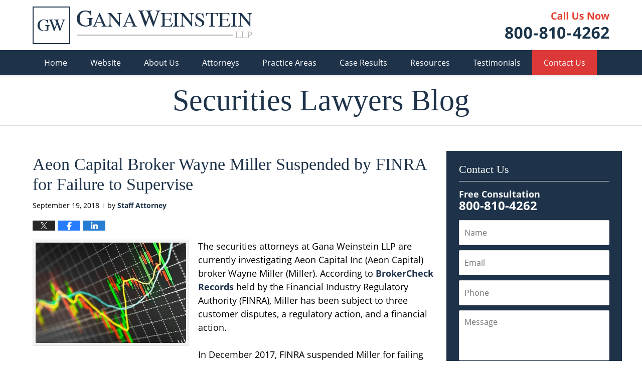

--- FILE ---
content_type: text/html; charset=UTF-8
request_url: https://www.securitieslawyersblog.com/aeon-capital-broker-wayne-miller-suspended-by-finra-for-failure-to-supervise/
body_size: 13884
content:
<!DOCTYPE html>
<html class="no-js displaymode-full" itemscope itemtype="http://schema.org/Blog" lang="en-US">
	<head prefix="og: http://ogp.me/ns# article: http://ogp.me/ns/article#" >
		<meta http-equiv="Content-Type" content="text/html; charset=utf-8" />
		<title>Aeon Capital Broker Wayne Miller Suspended by FINRA for Failure to Supervise &#8212; Securities Lawyers Blog &#8212; September 19, 2018</title>
		<meta name="viewport" content="width=device-width, initial-scale=1.0" />

		<link rel="stylesheet" type="text/css" media="all" href="/jresources/v/20250812035314/css/main.css" />


		<script type="text/javascript">
			document.documentElement.className = document.documentElement.className.replace(/\bno-js\b/,"js");
		</script>

		<meta name="referrer" content="origin" />
		<meta name="referrer" content="unsafe-url" />

		<meta name='robots' content='index, follow, max-image-preview:large, max-snippet:-1, max-video-preview:-1' />
	<style>img:is([sizes="auto" i], [sizes^="auto," i]) { contain-intrinsic-size: 3000px 1500px }</style>
	
	<!-- This site is optimized with the Yoast SEO plugin v25.7 - https://yoast.com/wordpress/plugins/seo/ -->
	<meta name="description" content="The securities attorneys at Gana Weinstein LLP are currently investigating Aeon Capital Inc (Aeon Capital) broker Wayne Miller (Miller). According to &#8212; September 19, 2018 &#8212; Aeon Capital Broker Wayne Miller Suspended by FINRA for Failure to Supervise" />
	<link rel="canonical" href="https://www.securitieslawyersblog.com/aeon-capital-broker-wayne-miller-suspended-by-finra-for-failure-to-supervise/" />
	<meta name="twitter:label1" content="Written by" />
	<meta name="twitter:data1" content="Staff Attorney" />
	<meta name="twitter:label2" content="Est. reading time" />
	<meta name="twitter:data2" content="2 minutes" />
	<!-- / Yoast SEO plugin. -->


<link rel='dns-prefetch' href='//stats.wp.com' />
<link rel='dns-prefetch' href='//v0.wordpress.com' />
<link rel="alternate" type="application/rss+xml" title="Securities Lawyers Blog &raquo; Feed" href="https://www.securitieslawyersblog.com/feed/" />
<link rel="alternate" type="application/rss+xml" title="Securities Lawyers Blog &raquo; Comments Feed" href="https://www.securitieslawyersblog.com/comments/feed/" />
<script type="text/javascript">
/* <![CDATA[ */
window._wpemojiSettings = {"baseUrl":"https:\/\/s.w.org\/images\/core\/emoji\/16.0.1\/72x72\/","ext":".png","svgUrl":"https:\/\/s.w.org\/images\/core\/emoji\/16.0.1\/svg\/","svgExt":".svg","source":{"concatemoji":"https:\/\/www.securitieslawyersblog.com\/wp-includes\/js\/wp-emoji-release.min.js?ver=7f08c3448240c80842b50f945023b5cf"}};
/*! This file is auto-generated */
!function(s,n){var o,i,e;function c(e){try{var t={supportTests:e,timestamp:(new Date).valueOf()};sessionStorage.setItem(o,JSON.stringify(t))}catch(e){}}function p(e,t,n){e.clearRect(0,0,e.canvas.width,e.canvas.height),e.fillText(t,0,0);var t=new Uint32Array(e.getImageData(0,0,e.canvas.width,e.canvas.height).data),a=(e.clearRect(0,0,e.canvas.width,e.canvas.height),e.fillText(n,0,0),new Uint32Array(e.getImageData(0,0,e.canvas.width,e.canvas.height).data));return t.every(function(e,t){return e===a[t]})}function u(e,t){e.clearRect(0,0,e.canvas.width,e.canvas.height),e.fillText(t,0,0);for(var n=e.getImageData(16,16,1,1),a=0;a<n.data.length;a++)if(0!==n.data[a])return!1;return!0}function f(e,t,n,a){switch(t){case"flag":return n(e,"\ud83c\udff3\ufe0f\u200d\u26a7\ufe0f","\ud83c\udff3\ufe0f\u200b\u26a7\ufe0f")?!1:!n(e,"\ud83c\udde8\ud83c\uddf6","\ud83c\udde8\u200b\ud83c\uddf6")&&!n(e,"\ud83c\udff4\udb40\udc67\udb40\udc62\udb40\udc65\udb40\udc6e\udb40\udc67\udb40\udc7f","\ud83c\udff4\u200b\udb40\udc67\u200b\udb40\udc62\u200b\udb40\udc65\u200b\udb40\udc6e\u200b\udb40\udc67\u200b\udb40\udc7f");case"emoji":return!a(e,"\ud83e\udedf")}return!1}function g(e,t,n,a){var r="undefined"!=typeof WorkerGlobalScope&&self instanceof WorkerGlobalScope?new OffscreenCanvas(300,150):s.createElement("canvas"),o=r.getContext("2d",{willReadFrequently:!0}),i=(o.textBaseline="top",o.font="600 32px Arial",{});return e.forEach(function(e){i[e]=t(o,e,n,a)}),i}function t(e){var t=s.createElement("script");t.src=e,t.defer=!0,s.head.appendChild(t)}"undefined"!=typeof Promise&&(o="wpEmojiSettingsSupports",i=["flag","emoji"],n.supports={everything:!0,everythingExceptFlag:!0},e=new Promise(function(e){s.addEventListener("DOMContentLoaded",e,{once:!0})}),new Promise(function(t){var n=function(){try{var e=JSON.parse(sessionStorage.getItem(o));if("object"==typeof e&&"number"==typeof e.timestamp&&(new Date).valueOf()<e.timestamp+604800&&"object"==typeof e.supportTests)return e.supportTests}catch(e){}return null}();if(!n){if("undefined"!=typeof Worker&&"undefined"!=typeof OffscreenCanvas&&"undefined"!=typeof URL&&URL.createObjectURL&&"undefined"!=typeof Blob)try{var e="postMessage("+g.toString()+"("+[JSON.stringify(i),f.toString(),p.toString(),u.toString()].join(",")+"));",a=new Blob([e],{type:"text/javascript"}),r=new Worker(URL.createObjectURL(a),{name:"wpTestEmojiSupports"});return void(r.onmessage=function(e){c(n=e.data),r.terminate(),t(n)})}catch(e){}c(n=g(i,f,p,u))}t(n)}).then(function(e){for(var t in e)n.supports[t]=e[t],n.supports.everything=n.supports.everything&&n.supports[t],"flag"!==t&&(n.supports.everythingExceptFlag=n.supports.everythingExceptFlag&&n.supports[t]);n.supports.everythingExceptFlag=n.supports.everythingExceptFlag&&!n.supports.flag,n.DOMReady=!1,n.readyCallback=function(){n.DOMReady=!0}}).then(function(){return e}).then(function(){var e;n.supports.everything||(n.readyCallback(),(e=n.source||{}).concatemoji?t(e.concatemoji):e.wpemoji&&e.twemoji&&(t(e.twemoji),t(e.wpemoji)))}))}((window,document),window._wpemojiSettings);
/* ]]> */
</script>
<style id='wp-emoji-styles-inline-css' type='text/css'>

	img.wp-smiley, img.emoji {
		display: inline !important;
		border: none !important;
		box-shadow: none !important;
		height: 1em !important;
		width: 1em !important;
		margin: 0 0.07em !important;
		vertical-align: -0.1em !important;
		background: none !important;
		padding: 0 !important;
	}
</style>
<link rel='stylesheet' id='wp-block-library-css' href='https://www.securitieslawyersblog.com/wp-includes/css/dist/block-library/style.min.css?ver=7f08c3448240c80842b50f945023b5cf' type='text/css' media='all' />
<style id='classic-theme-styles-inline-css' type='text/css'>
/*! This file is auto-generated */
.wp-block-button__link{color:#fff;background-color:#32373c;border-radius:9999px;box-shadow:none;text-decoration:none;padding:calc(.667em + 2px) calc(1.333em + 2px);font-size:1.125em}.wp-block-file__button{background:#32373c;color:#fff;text-decoration:none}
</style>
<style id='global-styles-inline-css' type='text/css'>
:root{--wp--preset--aspect-ratio--square: 1;--wp--preset--aspect-ratio--4-3: 4/3;--wp--preset--aspect-ratio--3-4: 3/4;--wp--preset--aspect-ratio--3-2: 3/2;--wp--preset--aspect-ratio--2-3: 2/3;--wp--preset--aspect-ratio--16-9: 16/9;--wp--preset--aspect-ratio--9-16: 9/16;--wp--preset--color--black: #000000;--wp--preset--color--cyan-bluish-gray: #abb8c3;--wp--preset--color--white: #ffffff;--wp--preset--color--pale-pink: #f78da7;--wp--preset--color--vivid-red: #cf2e2e;--wp--preset--color--luminous-vivid-orange: #ff6900;--wp--preset--color--luminous-vivid-amber: #fcb900;--wp--preset--color--light-green-cyan: #7bdcb5;--wp--preset--color--vivid-green-cyan: #00d084;--wp--preset--color--pale-cyan-blue: #8ed1fc;--wp--preset--color--vivid-cyan-blue: #0693e3;--wp--preset--color--vivid-purple: #9b51e0;--wp--preset--gradient--vivid-cyan-blue-to-vivid-purple: linear-gradient(135deg,rgba(6,147,227,1) 0%,rgb(155,81,224) 100%);--wp--preset--gradient--light-green-cyan-to-vivid-green-cyan: linear-gradient(135deg,rgb(122,220,180) 0%,rgb(0,208,130) 100%);--wp--preset--gradient--luminous-vivid-amber-to-luminous-vivid-orange: linear-gradient(135deg,rgba(252,185,0,1) 0%,rgba(255,105,0,1) 100%);--wp--preset--gradient--luminous-vivid-orange-to-vivid-red: linear-gradient(135deg,rgba(255,105,0,1) 0%,rgb(207,46,46) 100%);--wp--preset--gradient--very-light-gray-to-cyan-bluish-gray: linear-gradient(135deg,rgb(238,238,238) 0%,rgb(169,184,195) 100%);--wp--preset--gradient--cool-to-warm-spectrum: linear-gradient(135deg,rgb(74,234,220) 0%,rgb(151,120,209) 20%,rgb(207,42,186) 40%,rgb(238,44,130) 60%,rgb(251,105,98) 80%,rgb(254,248,76) 100%);--wp--preset--gradient--blush-light-purple: linear-gradient(135deg,rgb(255,206,236) 0%,rgb(152,150,240) 100%);--wp--preset--gradient--blush-bordeaux: linear-gradient(135deg,rgb(254,205,165) 0%,rgb(254,45,45) 50%,rgb(107,0,62) 100%);--wp--preset--gradient--luminous-dusk: linear-gradient(135deg,rgb(255,203,112) 0%,rgb(199,81,192) 50%,rgb(65,88,208) 100%);--wp--preset--gradient--pale-ocean: linear-gradient(135deg,rgb(255,245,203) 0%,rgb(182,227,212) 50%,rgb(51,167,181) 100%);--wp--preset--gradient--electric-grass: linear-gradient(135deg,rgb(202,248,128) 0%,rgb(113,206,126) 100%);--wp--preset--gradient--midnight: linear-gradient(135deg,rgb(2,3,129) 0%,rgb(40,116,252) 100%);--wp--preset--font-size--small: 13px;--wp--preset--font-size--medium: 20px;--wp--preset--font-size--large: 36px;--wp--preset--font-size--x-large: 42px;--wp--preset--spacing--20: 0.44rem;--wp--preset--spacing--30: 0.67rem;--wp--preset--spacing--40: 1rem;--wp--preset--spacing--50: 1.5rem;--wp--preset--spacing--60: 2.25rem;--wp--preset--spacing--70: 3.38rem;--wp--preset--spacing--80: 5.06rem;--wp--preset--shadow--natural: 6px 6px 9px rgba(0, 0, 0, 0.2);--wp--preset--shadow--deep: 12px 12px 50px rgba(0, 0, 0, 0.4);--wp--preset--shadow--sharp: 6px 6px 0px rgba(0, 0, 0, 0.2);--wp--preset--shadow--outlined: 6px 6px 0px -3px rgba(255, 255, 255, 1), 6px 6px rgba(0, 0, 0, 1);--wp--preset--shadow--crisp: 6px 6px 0px rgba(0, 0, 0, 1);}:where(.is-layout-flex){gap: 0.5em;}:where(.is-layout-grid){gap: 0.5em;}body .is-layout-flex{display: flex;}.is-layout-flex{flex-wrap: wrap;align-items: center;}.is-layout-flex > :is(*, div){margin: 0;}body .is-layout-grid{display: grid;}.is-layout-grid > :is(*, div){margin: 0;}:where(.wp-block-columns.is-layout-flex){gap: 2em;}:where(.wp-block-columns.is-layout-grid){gap: 2em;}:where(.wp-block-post-template.is-layout-flex){gap: 1.25em;}:where(.wp-block-post-template.is-layout-grid){gap: 1.25em;}.has-black-color{color: var(--wp--preset--color--black) !important;}.has-cyan-bluish-gray-color{color: var(--wp--preset--color--cyan-bluish-gray) !important;}.has-white-color{color: var(--wp--preset--color--white) !important;}.has-pale-pink-color{color: var(--wp--preset--color--pale-pink) !important;}.has-vivid-red-color{color: var(--wp--preset--color--vivid-red) !important;}.has-luminous-vivid-orange-color{color: var(--wp--preset--color--luminous-vivid-orange) !important;}.has-luminous-vivid-amber-color{color: var(--wp--preset--color--luminous-vivid-amber) !important;}.has-light-green-cyan-color{color: var(--wp--preset--color--light-green-cyan) !important;}.has-vivid-green-cyan-color{color: var(--wp--preset--color--vivid-green-cyan) !important;}.has-pale-cyan-blue-color{color: var(--wp--preset--color--pale-cyan-blue) !important;}.has-vivid-cyan-blue-color{color: var(--wp--preset--color--vivid-cyan-blue) !important;}.has-vivid-purple-color{color: var(--wp--preset--color--vivid-purple) !important;}.has-black-background-color{background-color: var(--wp--preset--color--black) !important;}.has-cyan-bluish-gray-background-color{background-color: var(--wp--preset--color--cyan-bluish-gray) !important;}.has-white-background-color{background-color: var(--wp--preset--color--white) !important;}.has-pale-pink-background-color{background-color: var(--wp--preset--color--pale-pink) !important;}.has-vivid-red-background-color{background-color: var(--wp--preset--color--vivid-red) !important;}.has-luminous-vivid-orange-background-color{background-color: var(--wp--preset--color--luminous-vivid-orange) !important;}.has-luminous-vivid-amber-background-color{background-color: var(--wp--preset--color--luminous-vivid-amber) !important;}.has-light-green-cyan-background-color{background-color: var(--wp--preset--color--light-green-cyan) !important;}.has-vivid-green-cyan-background-color{background-color: var(--wp--preset--color--vivid-green-cyan) !important;}.has-pale-cyan-blue-background-color{background-color: var(--wp--preset--color--pale-cyan-blue) !important;}.has-vivid-cyan-blue-background-color{background-color: var(--wp--preset--color--vivid-cyan-blue) !important;}.has-vivid-purple-background-color{background-color: var(--wp--preset--color--vivid-purple) !important;}.has-black-border-color{border-color: var(--wp--preset--color--black) !important;}.has-cyan-bluish-gray-border-color{border-color: var(--wp--preset--color--cyan-bluish-gray) !important;}.has-white-border-color{border-color: var(--wp--preset--color--white) !important;}.has-pale-pink-border-color{border-color: var(--wp--preset--color--pale-pink) !important;}.has-vivid-red-border-color{border-color: var(--wp--preset--color--vivid-red) !important;}.has-luminous-vivid-orange-border-color{border-color: var(--wp--preset--color--luminous-vivid-orange) !important;}.has-luminous-vivid-amber-border-color{border-color: var(--wp--preset--color--luminous-vivid-amber) !important;}.has-light-green-cyan-border-color{border-color: var(--wp--preset--color--light-green-cyan) !important;}.has-vivid-green-cyan-border-color{border-color: var(--wp--preset--color--vivid-green-cyan) !important;}.has-pale-cyan-blue-border-color{border-color: var(--wp--preset--color--pale-cyan-blue) !important;}.has-vivid-cyan-blue-border-color{border-color: var(--wp--preset--color--vivid-cyan-blue) !important;}.has-vivid-purple-border-color{border-color: var(--wp--preset--color--vivid-purple) !important;}.has-vivid-cyan-blue-to-vivid-purple-gradient-background{background: var(--wp--preset--gradient--vivid-cyan-blue-to-vivid-purple) !important;}.has-light-green-cyan-to-vivid-green-cyan-gradient-background{background: var(--wp--preset--gradient--light-green-cyan-to-vivid-green-cyan) !important;}.has-luminous-vivid-amber-to-luminous-vivid-orange-gradient-background{background: var(--wp--preset--gradient--luminous-vivid-amber-to-luminous-vivid-orange) !important;}.has-luminous-vivid-orange-to-vivid-red-gradient-background{background: var(--wp--preset--gradient--luminous-vivid-orange-to-vivid-red) !important;}.has-very-light-gray-to-cyan-bluish-gray-gradient-background{background: var(--wp--preset--gradient--very-light-gray-to-cyan-bluish-gray) !important;}.has-cool-to-warm-spectrum-gradient-background{background: var(--wp--preset--gradient--cool-to-warm-spectrum) !important;}.has-blush-light-purple-gradient-background{background: var(--wp--preset--gradient--blush-light-purple) !important;}.has-blush-bordeaux-gradient-background{background: var(--wp--preset--gradient--blush-bordeaux) !important;}.has-luminous-dusk-gradient-background{background: var(--wp--preset--gradient--luminous-dusk) !important;}.has-pale-ocean-gradient-background{background: var(--wp--preset--gradient--pale-ocean) !important;}.has-electric-grass-gradient-background{background: var(--wp--preset--gradient--electric-grass) !important;}.has-midnight-gradient-background{background: var(--wp--preset--gradient--midnight) !important;}.has-small-font-size{font-size: var(--wp--preset--font-size--small) !important;}.has-medium-font-size{font-size: var(--wp--preset--font-size--medium) !important;}.has-large-font-size{font-size: var(--wp--preset--font-size--large) !important;}.has-x-large-font-size{font-size: var(--wp--preset--font-size--x-large) !important;}
:where(.wp-block-post-template.is-layout-flex){gap: 1.25em;}:where(.wp-block-post-template.is-layout-grid){gap: 1.25em;}
:where(.wp-block-columns.is-layout-flex){gap: 2em;}:where(.wp-block-columns.is-layout-grid){gap: 2em;}
:root :where(.wp-block-pullquote){font-size: 1.5em;line-height: 1.6;}
</style>
<script type="text/javascript" src="https://www.securitieslawyersblog.com/wp-includes/js/jquery/jquery.min.js?ver=3.7.1" id="jquery-core-js"></script>
<script type="text/javascript" src="https://www.securitieslawyersblog.com/wp-includes/js/jquery/jquery-migrate.min.js?ver=3.4.1" id="jquery-migrate-js"></script>
<link rel="https://api.w.org/" href="https://www.securitieslawyersblog.com/wp-json/" /><link rel="alternate" title="JSON" type="application/json" href="https://www.securitieslawyersblog.com/wp-json/wp/v2/posts/4267" /><link rel="EditURI" type="application/rsd+xml" title="RSD" href="https://www.securitieslawyersblog.com/xmlrpc.php?rsd" />

<link rel='shortlink' href='https://wp.me/p4r34H-16P' />
<link rel="alternate" title="oEmbed (JSON)" type="application/json+oembed" href="https://www.securitieslawyersblog.com/wp-json/oembed/1.0/embed?url=https%3A%2F%2Fwww.securitieslawyersblog.com%2Faeon-capital-broker-wayne-miller-suspended-by-finra-for-failure-to-supervise%2F" />
<link rel="alternate" title="oEmbed (XML)" type="text/xml+oembed" href="https://www.securitieslawyersblog.com/wp-json/oembed/1.0/embed?url=https%3A%2F%2Fwww.securitieslawyersblog.com%2Faeon-capital-broker-wayne-miller-suspended-by-finra-for-failure-to-supervise%2F&#038;format=xml" />
	<style>img#wpstats{display:none}</style>
		<link rel="amphtml" href="https://www.securitieslawyersblog.com/amp/aeon-capital-broker-wayne-miller-suspended-by-finra-for-failure-to-supervise/" />
		<!-- Willow Authorship Tags -->
<link href="https://www.ganalawfirm.com/" rel="publisher" />
<link href="https://www.ganalawfirm.com/adam-gana.html" rel="author" />

<!-- End Willow Authorship Tags -->		<!-- Willow Opengraph and Twitter Cards -->
<meta name="twitter:creator" content="@adamgana1" />
<meta name="twitter:card" content="summary" />
<meta name="twitter:url" content="https://wp.me/p4r34H-16P" />
<meta name="twitter:title" content="Aeon Capital Broker Wayne Miller Suspended by FINRA for Failure to Supervise" />
<meta name="twitter:description" content="The securities attorneys at Gana Weinstein LLP are currently investigating Aeon Capital Inc (Aeon Capital) broker Wayne Miller (Miller). According to BrokerCheck Records held by the Financial ..." />
<meta name="twitter:image" content="https://www.securitieslawyersblog.com/files/2019/02/social-image-logo-og.png" />
<meta property="article:published_time" content="2018-09-19T16:29:41-04:00" />
<meta property="article:modified_time" content="2018-09-19T16:29:41-04:00" />
<meta property="article:section" content="Failure to Supervise" />
<meta property="article:author" content="https://www.facebook.com/adam.gana" />
<meta property="og:url" content="https://www.securitieslawyersblog.com/aeon-capital-broker-wayne-miller-suspended-by-finra-for-failure-to-supervise/" />
<meta property="og:title" content="Aeon Capital Broker Wayne Miller Suspended by FINRA for Failure to Supervise" />
<meta property="og:description" content="The securities attorneys at Gana Weinstein LLP are currently investigating Aeon Capital Inc (Aeon Capital) broker Wayne Miller (Miller). According to BrokerCheck Records held by the Financial ..." />
<meta property="og:type" content="article" />
<meta property="og:image" content="https://www.securitieslawyersblog.com/files/2019/02/social-image-logo-og.png" />
<meta property="og:image:width" content="1200" />
<meta property="og:image:height" content="1200" />
<meta property="og:image:url" content="https://www.securitieslawyersblog.com/files/2019/02/social-image-logo-og.png" />
<meta property="og:image:secure_url" content="https://www.securitieslawyersblog.com/files/2019/02/social-image-logo-og.png" />
<meta property="og:site_name" content="Securities Lawyers Blog" />

<!-- End Willow Opengraph and Twitter Cards -->

				<link rel="shortcut icon" type="image/x-icon" href="/jresources/v/20250812035314/icons/favicon.ico"  />
<!-- Google Analytics Metadata -->
<script> window.jmetadata = window.jmetadata || { site: { id: '247', installation: 'lawblogger', name: 'securitieslawyersblog-com',  willow: '1', domain: 'securitieslawyersblog.com', key: 'Li0tLSAuLi0gLi4uIC0gLi4gLi1zZWN1cml0aWVzbGF3eWVyc2Jsb2cuY29t' }, analytics: { ga4: [ { measurementId: 'G-67V2JH3KLC' } ] } } </script>
<!-- End of Google Analytics Metadata -->

<!-- Google Tag Manager -->
<script>(function(w,d,s,l,i){w[l]=w[l]||[];w[l].push({'gtm.start': new Date().getTime(),event:'gtm.js'});var f=d.getElementsByTagName(s)[0], j=d.createElement(s),dl=l!='dataLayer'?'&l='+l:'';j.async=true;j.src= 'https://www.googletagmanager.com/gtm.js?id='+i+dl;f.parentNode.insertBefore(j,f); })(window,document,'script','dataLayer','GTM-PHFNLNH');</script>
<!-- End Google Tag Manager -->

<link rel="next" href="https://www.securitieslawyersblog.com/bradley-ford-subject-to-multiple-complaints-alleging-false-representation-of-investments/" />
<link rel="prev" href="https://www.securitieslawyersblog.com/broker-adam-goodman-subject-to-multiple-customer-complaints-alleging-unauthorized-trades/" />

	<script async defer src="https://justatic.com/e/widgets/js/justia.js"></script>

	</head>
	<body class="willow willow-responsive wp-singular post-template-default single single-post postid-4267 single-format-standard wp-theme-Willow-Responsive">
	<div id="top-numbers-v2" class="tnv2-sticky top-numbers-v2"> <ul> <li> Contact Us Now: <strong>800-810-4262</strong> <a class="tnv2-button" rel="nofollow" href="tel:+1-800-810-4262" data-gtm-location="Sticky Header" data-gtm-value="+1-800-810-4262" data-gtm-action="Contact" data-gtm-category="Phones" data-gtm-device="Mobile" data-gtm-event="phone_contact" data-gtm-label="Call" data-gtm-target="Button" data-gtm-type="click">Tap Here To Call Us</a> </li> </ul> </div>

<div id="fb-root"></div>

		<div class="container">
			<div class="cwrap">

			<!-- HEADER -->
			<header id="header" role="banner">
							<div id="head" class="header-tag-group">

					<div id="logo">
						<a href="https://www.ganalawfirm.com/">							<img src="/jresources/v/20250812035314/images/logo.png" id="mainlogo" alt="Gana Weinstein LLP" />
							Securities Lawyers Blog</a>
					</div>
										<div id="tagline"><a  href="https://www.ganalawfirm.com/contact-us.html" class="tagline-link tagline-text">Published By Gana Weinstein LLP</a></div>
									</div><!--/#head-->
				<nav id="main-nav" role="navigation">
					<span class="visuallyhidden">Navigation</span>
					<div id="topnav" class="topnav nav-custom"><ul id="tnav-toplevel" class="menu"><li id="menu-item-8" class="priority_1 menu-item menu-item-type-custom menu-item-object-custom menu-item-home menu-item-8"><a href="https://www.securitieslawyersblog.com/">Home</a></li>
<li id="menu-item-9" class="priority_2 menu-item menu-item-type-custom menu-item-object-custom menu-item-9"><a href="https://www.ganalawfirm.com/">Website</a></li>
<li id="menu-item-99" class="priority_5 menu-item menu-item-type-custom menu-item-object-custom menu-item-99"><a href="https://www.ganalawfirm.com/about-us.html">About Us</a></li>
<li id="menu-item-100" class="priority_4 menu-item menu-item-type-custom menu-item-object-custom menu-item-has-children menu-item-100"><a href="https://www.ganalawfirm.com/attorney-profiles.html">Attorneys</a>
<ul class="sub-menu">
	<li id="menu-item-4299" class="menu-item menu-item-type-custom menu-item-object-custom menu-item-4299"><a href="https://www.ganalawfirm.com/adam-gana.html">Adam Gana</a></li>
	<li id="menu-item-4300" class="menu-item menu-item-type-custom menu-item-object-custom menu-item-4300"><a href="https://www.ganalawfirm.com/adam-j-weinstein.html">Adam J. Weinstein</a></li>
</ul>
</li>
<li id="menu-item-10" class="priority_3 menu-item menu-item-type-custom menu-item-object-custom menu-item-has-children menu-item-10"><a href="https://www.ganalawfirm.com/practice-areas.html">Practice Areas</a>
<ul class="sub-menu">
	<li id="menu-item-4301" class="menu-item menu-item-type-custom menu-item-object-custom menu-item-4301"><a href="https://www.ganalawfirm.com/securities-arbitration-litigation.html">Securities Arbitration &#038; Litigation</a></li>
	<li id="menu-item-4302" class="menu-item menu-item-type-custom menu-item-object-custom menu-item-4302"><a href="https://www.ganalawfirm.com/commercial-litigation.html">Commercial Litigation</a></li>
	<li id="menu-item-4303" class="menu-item menu-item-type-custom menu-item-object-custom menu-item-4303"><a href="https://www.ganalawfirm.com/labor-employment.html">Labor &#038; Employment</a></li>
	<li id="menu-item-4304" class="menu-item menu-item-type-custom menu-item-object-custom menu-item-4304"><a href="https://www.ganalawfirm.com/class-actions.html">Class Actions</a></li>
</ul>
</li>
<li id="menu-item-4255" class="priority_6 menu-item menu-item-type-custom menu-item-object-custom menu-item-4255"><a href="https://www.ganalawfirm.com/case-results.html">Case Results</a></li>
<li id="menu-item-4256" class="priority_7 menu-item menu-item-type-custom menu-item-object-custom menu-item-has-children menu-item-4256"><a href="https://www.ganalawfirm.com/referrals.html">Resources</a>
<ul class="sub-menu">
	<li id="menu-item-4305" class="menu-item menu-item-type-custom menu-item-object-custom menu-item-4305"><a href="https://www.ganalawfirm.com/referrals.html">Referrals</a></li>
	<li id="menu-item-4306" class="menu-item menu-item-type-custom menu-item-object-custom menu-item-4306"><a href="https://www.ganalawfirm.com/careers.html">Careers</a></li>
</ul>
</li>
<li id="menu-item-4257" class="priority_8 menu-item menu-item-type-custom menu-item-object-custom menu-item-4257"><a href="https://www.ganalawfirm.com/testimonials.html">Testimonials</a></li>
<li id="menu-item-11" class="priority_1 contactus menu-item menu-item-type-custom menu-item-object-custom menu-item-11"><a href="https://www.ganalawfirm.com/contact-us.html">Contact Us</a></li>
</ul></div>				</nav>
							</header>

			            

            <!-- MAIN -->
            <div id="main">
	            <div class="custom_html_content_top"><div class="imgwrap"> <div id="img3"> <div class="blogname-wrapper"> <a href="/" class="main-blogname"> <!-- Internal Pages --> <strong class="inner-blogname">Securities Lawyers Blog</strong> </a> </div> </div> </div></div>                <div class="mwrap">
                	
                	
	                <section class="content">
	                		                	<div class="bodytext">
		                	

<article id="post-4267" class="entry post-4267 post type-post status-publish format-standard hentry category-failure-to-supervise tag-aeon-capital tag-excessive-trading tag-longview-financial-group tag-wayner-miller" itemprop="blogPost" itemtype="http://schema.org/BlogPosting" itemscope>
	<link itemprop="mainEntityOfPage" href="https://www.securitieslawyersblog.com/aeon-capital-broker-wayne-miller-suspended-by-finra-for-failure-to-supervise/" />
	<div class="inner-wrapper">
		<header>

			
			
						<div id="default-featured-image-4267-post-id-4267" itemprop="image" itemtype="http://schema.org/ImageObject" itemscope>
	<link itemprop="url" href="https://www.securitieslawyersblog.com/files/2019/02/social-image-logo-og.png" />
	<meta itemprop="width" content="1200" />
	<meta itemprop="height" content="1200" />
	<meta itemprop="representativeOfPage" content="http://schema.org/False" />
</div>
			
			
			
            <h1 class="entry-title" itemprop="name">Aeon Capital Broker Wayne Miller Suspended by FINRA for Failure to Supervise</h1>
                <meta itemprop="headline" content="Aeon Capital Broker Wayne Miller Suspended by FINRA for Failure to Supervise" />
			
			
			
			<div class="author-date-label"><span class="published-date"><span class="published-date-label"></span> <time datetime="2018-09-19T16:29:41-04:00" class="post-date published" itemprop="datePublished" pubdate>September 19, 2018</time></span><span class="author-date-sep"> | </span><span class="author vcard">by <span itemprop="author" itemtype="http://schema.org/Person" itemscope><a href="https://www.ganalawfirm.com/adam-gana.html" class="url fn author-ganallp1 author-921 post-author-link" rel="author" target="_self" itemprop="url"><span itemprop="name">Staff Attorney</span></a><meta itemprop="sameAs" content="https://twitter.com/adamgana1" /><meta itemprop="sameAs" content="https://www.facebook.com/adam.gana" /><meta itemprop="sameAs" content="https://www.linkedin.com/in/adamgana" /><meta itemprop="sameAs" content="http://lawyers.justia.com/lawyer/adam-julien-gana-1313904" /></span></span></div>
			<div class="sharelinks sharelinks-4267 sharelinks-horizontal" id="sharelinks-4267">
	<a href="https://twitter.com/intent/tweet?url=https%3A%2F%2Fwp.me%2Fp4r34H-16P&amp;text=Aeon+Capital+Broker+Wayne+Miller+Suspended+by+FINRA+for+Failure+to+Supervise&amp;related=adamgana1%3APost+Author" target="_blank"  onclick="javascript:window.open(this.href, '', 'menubar=no,toolbar=no,resizable=yes,scrollbars=yes,height=600,width=600');return false;"><img src="https://www.securitieslawyersblog.com/wp-content/themes/Willow-Responsive/images/share/twitter.gif" alt="Tweet this Post" /></a>
	<a href="https://www.facebook.com/sharer/sharer.php?u=https%3A%2F%2Fwww.securitieslawyersblog.com%2Faeon-capital-broker-wayne-miller-suspended-by-finra-for-failure-to-supervise%2F" target="_blank"  onclick="javascript:window.open(this.href, '', 'menubar=no,toolbar=no,resizable=yes,scrollbars=yes,height=600,width=600');return false;"><img src="https://www.securitieslawyersblog.com/wp-content/themes/Willow-Responsive/images/share/fb.gif" alt="Share on Facebook" /></a>
	<a href="http://www.linkedin.com/shareArticle?mini=true&amp;url=https%3A%2F%2Fwww.securitieslawyersblog.com%2Faeon-capital-broker-wayne-miller-suspended-by-finra-for-failure-to-supervise%2F&amp;title=Aeon+Capital+Broker+Wayne+Miller+Suspended+by+FINRA+for+Failure+to+Supervise&amp;source=Securities+Lawyers+Blog" target="_blank"  onclick="javascript:window.open(this.href, '', 'menubar=no,toolbar=no,resizable=yes,scrollbars=yes,height=600,width=600');return false;"><img src="https://www.securitieslawyersblog.com/wp-content/themes/Willow-Responsive/images/share/linkedin.gif" alt="Share on LinkedIn" /></a>
</div>					</header>
		<div class="content" itemprop="articleBody">
									<div class="entry-content">
								<p><a href="https://www.securitieslawyersblog.com/files/2014/05/shutterstock_102217105.jpg"><img fetchpriority="high" decoding="async" class="alignleft size-medium wp-image-949" src="https://www.securitieslawyersblog.com/files/2014/05/shutterstock_102217105-300x200.jpg" alt="shutterstock_102217105-300x200" width="300" height="200" srcset="https://www.securitieslawyersblog.com/files/2014/05/shutterstock_102217105-300x200.jpg 300w, https://www.securitieslawyersblog.com/files/2014/05/shutterstock_102217105-179x120.jpg 179w, https://www.securitieslawyersblog.com/files/2014/05/shutterstock_102217105.jpg 1000w" sizes="(max-width: 300px) 100vw, 300px" /></a>The securities attorneys at Gana Weinstein LLP are currently investigating Aeon Capital Inc (Aeon Capital) broker Wayne Miller (Miller). According to<a href="https://brokercheck.finra.org/individual/summary/4813645" target="_blank" rel="noopener"> BrokerCheck Records</a> held by the Financial Industry Regulatory Authority (FINRA), Miller has been subject to three customer disputes, a regulatory action, and a financial action.</p>
<p>In December 2017, FINRA suspended Miller for failing to properly supervise his firm&#8217;s chief compliance officer (CCO) and direct supervisor as the member firm&#8217;s president. Miller also failed to respond to red flags that the system of supervision was deficient and that the CCO was not properly supervising the registered representatives of the firm. During the time, a registered representative at the firm was employing an unsuitable &#8220;swing trade&#8221; strategy by excessively trading mutual fund &#8220;A&#8221; shares in customer accounts. The CCO informed Miller that one of the registered representatives of the firm was excessively trading mutual fund &#8220;A&#8221; shares in customer accounts, and Miller did not contact the mutual fund customers &#8211; which could&#8217;ve led him to learn about 11 of the other affected customers. Miller also failed to properly supervise the CCO &#8211; who demonstrated her difficulty with analyzing the firm&#8217;s trade blotter and mutual fund switch reports even with the help of a compliance consultant. Consequently, Miller incurred a fine of $10,000 and was suspended for 6 months.</p>
<p>In addition, Miller has been subject to multiple customer complaints. In August 2018, a customer alleged that Miller misrepresented investments, over-concentrated the customer account, breached fiduciary contract and duty, and was negligent with the customer funds. The case was settled at $95,000.</p>
<p><span id="more-4267"></span>The <a href="https://www.ganalawfirm.com/failure-to-supervise.html" target="_blank" rel="noopener">duty to supervise</a> is a critical component of the securities regulatory scheme. Supervisors are obligated to design and implement security systems and processes that prevent wrongful behavior from occurring. Firms must must respond vigorously to indications of irregularity, commonly referred to as “red flags” of misconduct. Brokerage firms are responsible for monitoring a broker’s investment recommendations to clients, outside business activities, and representations to investors in to ensure that a broker’s interaction with clients is appropriate and to prevent wrongful behavior. Failure to implement systems that can gather information concerning the broker’s interaction with customers creates a high risk for security fraud to occur.</p>
<p>Miller entered the securities industry in June 2004 and has been registered with Aeon Capital since February 2018. From January 2009 to April 2010, Miller was registered with Longview Financial Group, Inc. From December 2004 to January 2005, Miller was registered with USA Investment Management Company. From June 2004 to September 2004, Miller was registered with Woodbury Financial Services, Inc.</p>
<p>Investors who have suffered losses may be able recover their losses through securities arbitration. The attorneys at Gana Weinstein LLP are experienced in representing investors in cases of brokerage firms failure to supervise their representatives. Our consultations are free of charge and the firm is only compensated if you recover</p>
							</div>
					</div>
		<footer>
							<div class="author vcard">by <span itemprop="author" itemtype="http://schema.org/Person" itemscope><a href="https://www.ganalawfirm.com/adam-gana.html" class="url fn author-ganallp1 author-921 post-author-link" rel="author" target="_self" itemprop="url"><span itemprop="name">Staff Attorney</span></a><meta itemprop="sameAs" content="https://twitter.com/adamgana1" /><meta itemprop="sameAs" content="https://www.facebook.com/adam.gana" /><meta itemprop="sameAs" content="https://www.linkedin.com/in/adamgana" /><meta itemprop="sameAs" content="http://lawyers.justia.com/lawyer/adam-julien-gana-1313904" /></span></div>						<div itemprop="publisher" itemtype="http://schema.org/Organization" itemscope>
				<meta itemprop="name" content="Gana Weinstein LLP" />
				
<div itemprop="logo" itemtype="http://schema.org/ImageObject" itemscope>
	<link itemprop="url" href="https://www.securitieslawyersblog.com/files/2018/06/GWLogo.png" />
	<meta itemprop="height" content="60" />
	<meta itemprop="width" content="303" />
	<meta itemprop="representativeOfPage" content="http://schema.org/True" />
</div>
			</div>

			<div class="category-list"><span class="category-list-label">Posted in:</span> <span class="category-list-items"><a href="https://www.securitieslawyersblog.com/category/failure-to-supervise/" title="View all posts in Failure to Supervise" class="category-failure-to-supervise term-25 post-category-link">Failure to Supervise</a></span></div><div class="tag-list"><span class="tag-list-label">Tagged:</span> <span class="tag-list-items"><a href="https://www.securitieslawyersblog.com/tag/aeon-capital/" title="View all posts tagged with Aeon Capital" class="tag-aeon-capital term-4346 post-tag-link">Aeon Capital</a>, <a href="https://www.securitieslawyersblog.com/tag/excessive-trading/" title="View all posts tagged with excessive trading" class="tag-excessive-trading term-96 post-tag-link">excessive trading</a>, <a href="https://www.securitieslawyersblog.com/tag/longview-financial-group/" title="View all posts tagged with Longview Financial Group" class="tag-longview-financial-group term-4347 post-tag-link">Longview Financial Group</a> and <a href="https://www.securitieslawyersblog.com/tag/wayner-miller/" title="View all posts tagged with Wayner Miller" class="tag-wayner-miller term-4345 post-tag-link">Wayner Miller</a></span></div>			
			<div class="published-date"><span class="published-date-label"></span> <time datetime="2018-09-19T16:29:41-04:00" class="post-date published" itemprop="datePublished" pubdate>September 19, 2018</time></div>			<div class="visuallyhidden">Updated:
				<time datetime="2018-09-19T16:29:41-04:00" class="updated" itemprop="dateModified">September 19, 2018 4:29 pm</time>
			</div>

			
			
			
			
<!-- You can start editing here. -->


			<!-- If comments are closed. -->
		<p class="nocomments">Comments are closed.</p>

	

		</footer>

	</div>
</article>
	<div class="navigation">
		<nav id="post-pagination-bottom" class="pagination post-pagination" role="navigation">
		<span class="nav-prev"><a rel="prev" href="https://www.securitieslawyersblog.com/broker-adam-goodman-subject-to-multiple-customer-complaints-alleging-unauthorized-trades/" title="Broker Adam Goodman Subject to Multiple Customer Complaints Alleging Unauthorized Trades"><span class="arrow-left">&laquo;</span> Previous</a></span> <span class="nav-sep">|</span> <span class="nav-home"><a rel="home" href="https://www.securitieslawyersblog.com/">Home</a></span> <span class="nav-sep">|</span> <span class="nav-next"><a rel="next" href="https://www.securitieslawyersblog.com/bradley-ford-subject-to-multiple-complaints-alleging-false-representation-of-investments/" title="Bradley Ford Subject to Multiple Complaints Alleging False Representation of Investments">Next <span class="arrow-right">&raquo;</span></a></span>				</nav>
	</div>
								</div>

																<aside class="sidebar primary-sidebar sc-2 secondary-content" id="sc-2">
			</aside>

							
						</section>

						<aside class="sidebar secondary-sidebar sc-1 secondary-content" id="sc-1">
	    <div id="justia_contact_form-2" class="widget sidebar-widget primary-sidebar-widget justia_contact_form">
    <strong class="widget-title sidebar-widget-title primary-sidebar-widget-title">Contact Us</strong><div class="content widget-content sidebar-widget-content primary-sidebar-widget-content">
    <div class="formdesc"> <strong class="line line-1">Free Consultation</strong> <strong class="line line-2">800-810-4262</strong> </div>
    <div id="contactform">
            <form data-gtm-label="Consultation Form" data-gtm-action="Submission" data-gtm-category="Forms" data-gtm-type="submission" data-gtm-conversion="1" id="genericcontactform" name="genericcontactform" action="/jshared/blog-contactus/" class="widget_form" data-validate="parsley">
            <div data-directive="j-recaptcha" data-recaptcha-key="6LdbYTEsAAAAAITNlh1psZsFt2jfhUkZrp7EKnUI" data-version="2" data-set-lang="en"></div>
            <div id="errmsg"></div>
            <input type="hidden" name="wpid" value="2" />
            <input type="hidden" name="5_From_Page" value="Securities Lawyers Blog" />
            <input type="hidden" name="firm_name" value="Gana Weinstein LLP" />
            <input type="hidden" name="blog_name" value="Securities Lawyers Blog" />
            <input type="hidden" name="site_id" value="" />
            <input type="hidden" name="prefix" value="247" />
            <input type="hidden" name="source" value="main" />
            <input type="hidden" name="source_off" value="" />
            <input type="hidden" name="return_url" value="https://www.securitieslawyersblog.com/thankyou/" />
            <input type="hidden" name="current_url" value="https://www.securitieslawyersblog.com/aeon-capital-broker-wayne-miller-suspended-by-finra-for-failure-to-supervise/" />
            <input type="hidden" name="big_or_small" value="big" />
            <input type="hidden" name="is_blog" value="yes" />
            <span class="fld name"><label class="visuallyhidden" for="Name">Name</label><input type="text" name="10_Name" id="Name" value=""  placeholder="Name"   class="required"  required/></span><span class="fld email"><label class="visuallyhidden" for="Email">Email</label><input type="email" name="20_Email" id="Email" value=""  placeholder="Email"   class="required"  required/></span><span class="fld phone"><label class="visuallyhidden" for="Phone">Phone</label><input type="tel" name="30_Phone" id="Phone" value=""  placeholder="Phone"  pattern="[\+\(\)\d -]+" title="Please enter a valid phone number."  class="required"  required/></span><span class="fld message"><label class="visuallyhidden" for="Message">Message</label><textarea name="40_Message" id="Message"  placeholder="Message"  class="required"  required></textarea></span>
            
            
            
            
            <input type="hidden" name="required_fields" value="10_Name,20_Email,30_Phone,40_Message" />
            <input type="hidden" name="form_location" value="Consultation Form">
            <span class="submit">
                <button type="submit" name="submitbtn">Contact Us Now</button>
            </span>
        </form>
    </div>
    <div style="display:none !important;" class="normal" id="jwpform-validation"></div>
    </div></div><div id="jwpw_connect-2" class="widget sidebar-widget primary-sidebar-widget jwpw_connect">
    <strong class="widget-title sidebar-widget-title primary-sidebar-widget-title">Connect</strong><div class="content widget-content sidebar-widget-content primary-sidebar-widget-content">
    
        <p class="connect-icons">
            <a href="https://www.facebook.com/pages/Gana-LLP/254227901394438" target="_blank" title="Facebook"><img src="https://lawyers.justia.com/s/facebook-flat-64.png" alt="Facebook Icon" border="0" /></a><a href="https://twitter.com/NYCLawAttorneys" target="_blank" title="Twitter"><img src="https://lawyers.justia.com/s/twitter-flat-64.png" alt="Twitter Icon" border="0" /></a><a href="https://www.linkedin.com/company/3298689" target="_blank" title="LinkedIn"><img src="https://lawyers.justia.com/s/linkedin-flat-64.png" alt="LinkedIn Icon" border="0" /></a><a href="https://lawyers.justia.com/firm/gana-weinstein-llp-55280" target="_blank" title="Justia"><img src="https://lawyers.justia.com/s/justia-flat-64.png" alt="Justia Icon" border="0" /></a><a href="http://rss.justia.com/SecuritiesLawyersBlogCom" target="_blank" title="Feed"><img src="https://lawyers.justia.com/s/rss-flat-64.png" alt="Feed Icon" border="0" /></a>
        </p>
        <script type="application/ld+json">
{ "@context": "http://schema.org",
  "@type": "http://schema.org/LegalService",
  "name": "Gana Weinstein LLP",
  "image": "https://www.securitieslawyersblog.com/files/2018/06/GWLogo.png",
  "sameAs": ["https://www.facebook.com/pages/Gana-LLP/254227901394438","https://twitter.com/NYCLawAttorneys","https://www.linkedin.com/company/3298689","https://lawyers.justia.com/firm/gana-weinstein-llp-55280","http://rss.justia.com/SecuritiesLawyersBlogCom"],
  "address": {
    "@type": "PostalAddress",
    "addressCountry": "US"
  }
}
</script>
        
</div></div>
<div id="j_categories-2" class="widget sidebar-widget primary-sidebar-widget j_categories"><strong class="widget-title sidebar-widget-title primary-sidebar-widget-title">Topics</strong><div class="content widget-content sidebar-widget-content primary-sidebar-widget-content"><ul>
    <li class="cat-item cat-item-0"><a href="https://www.securitieslawyersblog.com/category/reg-bi/">Reg BI <span>(5654)</span></a></li>
    <li class="cat-item cat-item-1"><a href="https://www.securitieslawyersblog.com/category/selling-away/">Selling Away <span>(286)</span></a></li>
    <li class="cat-item cat-item-2"><a href="https://www.securitieslawyersblog.com/category/churning-excessive-trading/">Churning (Excessive Trading) <span>(264)</span></a></li>
    <li class="cat-item cat-item-3"><a href="https://www.securitieslawyersblog.com/category/suitability/">Suitability <span>(220)</span></a></li>
    <li class="cat-item cat-item-4"><a href="https://www.securitieslawyersblog.com/category/securities-attorney-2/">Securities Attorney <span>(190)</span></a></li>
    <li class="cat-item cat-item-5"><a href="https://www.securitieslawyersblog.com/category/securities-lawyer/">Securities Lawyer <span>(168)</span></a></li>
    <li class="cat-item cat-item-6"><a href="https://www.securitieslawyersblog.com/category/failure-to-supervise/">Failure to Supervise <span>(155)</span></a></li>
    <li class="cat-item cat-item-7"><a href="https://www.securitieslawyersblog.com/category/alternative-investment/">Alternative Investment <span>(149)</span></a></li>
    <li class="cat-item cat-item-8"><a href="https://www.securitieslawyersblog.com/category/investment-attorney/">Investment Attorney <span>(147)</span></a></li>
    <li class="cat-item cat-item-9"><a href="https://www.securitieslawyersblog.com/category/investment-lawyer/">Investment Lawyer <span>(140)</span></a></li>
    <li class="cat-item cat-item-10"><a href="https://www.securitieslawyersblog.com/category/securities-fraud-2/">Securities Fraud <span>(124)</span></a></li>
    <li class="cat-item cat-item-11"><a href="https://www.securitieslawyersblog.com/category/private-placements/">Private Placements <span>(110)</span></a></li>
    <span class="more-categories-link"><a href="https://www.securitieslawyersblog.com/topics/">View More Topics</a></span></ul></div></div><div id="custom_html-2" class="widget_text widget sidebar-widget primary-sidebar-widget widget_custom_html"><strong class="widget-title sidebar-widget-title primary-sidebar-widget-title">Search</strong><div class="content widget-content sidebar-widget-content primary-sidebar-widget-content"><div class="textwidget custom-html-widget"><form action="/" class="searchform" id="searchform" method="get" role="search"><div><label for="s" class="visuallyhidden">Search</label><input type="text" id="s" name="s" value="" placeholder="Enter Text"/><button type="submit" value="Search" id="searchsubmit">Search</button></div></form></div></div></div>
		<div id="recent-posts-2" class="widget sidebar-widget primary-sidebar-widget widget_recent_entries">
		<strong class="widget-title sidebar-widget-title primary-sidebar-widget-title">Recent Entries</strong><div class="content widget-content sidebar-widget-content primary-sidebar-widget-content">
		<ul>
											<li>
					<a href="https://www.securitieslawyersblog.com/there-are-recent-customer-complaints-with-broker-william-harvey-in-firm-edward-jones/">There are Recent Customer Complaints with Broker William Harvey in Firm Edward Jones</a>
											<span class="post-date">January 18, 2026</span>
									</li>
											<li>
					<a href="https://www.securitieslawyersblog.com/broker-daniel-drahos-in-stirlingshire-investments-firm-has-customer-complaint/">Broker Daniel Drahos in Stirlingshire Investments Firm Has Customer Complaint</a>
											<span class="post-date">January 18, 2026</span>
									</li>
											<li>
					<a href="https://www.securitieslawyersblog.com/there-are-recent-customer-complaints-with-broker-heather-cagle-in-firm-nylife-securities-llc/">There are Recent Customer Complaints with Broker Heather Cagle in Firm Nylife Securities LLC</a>
											<span class="post-date">January 18, 2026</span>
									</li>
					</ul>

		</div></div><div id="custom_html-3" class="widget_text widget sidebar-widget primary-sidebar-widget widget_custom_html"><strong class="widget-title sidebar-widget-title primary-sidebar-widget-title"> </strong><div class="content widget-content sidebar-widget-content primary-sidebar-widget-content"><div class="textwidget custom-html-widget"><div class="btn-container"> <a href="https://www.caring.com/resources/15-ways-an-elder-care-attorney-can-help-caregivers/" class="btn -ghost" target="_blank">15 Ways an Elder Law Attorney Can Help You</a> </div></div></div></div></aside>

					</div>
				</div>


							<!-- FOOTER -->
				<footer id="footer">
					<span class="visuallyhidden">Contact Information</span>
					<div class="fcontainer">

													<div id="address">
								<div id="willow_address-2" class="address_container address-block-widget willow_address">	<div itemtype="http://schema.org/LegalService" class="slocation " itemscope>
		
        <link itemprop="logo" href="https://www.securitieslawyersblog.com/files/2018/06/GWLogo.png">
        <link itemprop="image" href="https://www.securitieslawyersblog.com/files/2018/06/GWLogo.png">
        <link itemprop="url" href="https://www.securitieslawyersblog.com">
        <meta itemprop="name" content="Gana Weinstein LLP">
		
        <div itemprop="address" itemtype="http://schema.org/PostalAddress" itemscope>
            <div itemprop="streetAddress">295 Madison Ave #705</div>
            <span itemprop="addressLocality">New York</span>,
            <span itemprop="addressRegion">NY</span>
            <span itemprop="postalCode">10017</span>
        </div>
		<span class="contacts"><span>Toll Free: <span itemprop="telephone">800-810-4262</span></span></span>
		<div itemprop="geo" itemtype="http://schema.org/GeoCoordinates" itemscope>
	<meta itemprop="latitude" content="40.75183263446216" />
	<meta itemprop="longitude" content="-73.9793629729648" />
</div>
		
	</div>	<div itemtype="http://schema.org/LegalService" class="slocation " itemscope>
		
        <link itemprop="logo" href="https://www.securitieslawyersblog.com/files/2018/06/GWLogo.png">
        <link itemprop="image" href="https://www.securitieslawyersblog.com/files/2018/06/GWLogo.png">
        <link itemprop="url" href="https://www.securitieslawyersblog.com">
        <meta itemprop="name" content="Gana Weinstein LLP">
		
        <div itemprop="address" itemtype="http://schema.org/PostalAddress" itemscope>
            <div itemprop="streetAddress">3706 N Greenview Ave <br />#100</div>
            <span itemprop="addressLocality">Chicago</span>,
            <span itemprop="addressRegion">IL</span>
            <span itemprop="postalCode">60613</span>
        </div>
		
		<div itemprop="geo" itemtype="http://schema.org/GeoCoordinates" itemscope>
	<meta itemprop="latitude" content="41.9491263" />
	<meta itemprop="longitude" content="-87.6689612" />
</div>
		
	</div>	<div itemtype="http://schema.org/LegalService" class="slocation " itemscope>
		
        <link itemprop="logo" href="https://www.securitieslawyersblog.com/files/2018/06/GWLogo.png">
        <link itemprop="image" href="https://www.securitieslawyersblog.com/files/2018/06/GWLogo.png">
        <link itemprop="url" href="https://www.securitieslawyersblog.com">
        <meta itemprop="name" content="Gana Weinstein LLP">
		
        <div itemprop="address" itemtype="http://schema.org/PostalAddress" itemscope>
            <div itemprop="streetAddress">28 Valley Rd <br />#1</div>
            <span itemprop="addressLocality">Montclair</span>,
            <span itemprop="addressRegion">NJ</span>
            <span itemprop="postalCode">07042</span>
        </div>
		
		<div itemprop="geo" itemtype="http://schema.org/GeoCoordinates" itemscope>
	<meta itemprop="latitude" content="40.8158965" />
	<meta itemprop="longitude" content="-74.2216591" />
</div>
		
	</div></div>							</div>
						
						<div class="advertising block">ATTORNEY ADVERTISING</div>
						<nav id="footernav">
							<div id="footernav-wrapper" class="footernav nav-custom"><ul id="menu-footernav" class="menu"><li id="menu-item-12" class="menu-item menu-item-type-custom menu-item-object-custom menu-item-home menu-item-12"><a href="https://www.securitieslawyersblog.com/">Home</a></li>
<li id="menu-item-13" class="menu-item menu-item-type-custom menu-item-object-custom menu-item-13"><a href="https://ganalawfirm.com/">Website</a></li>
<li id="menu-item-160" class="menu-item menu-item-type-custom menu-item-object-custom menu-item-160"><a href="https://www.ganalawfirm.com/privacy-policy.html">Privacy Policy</a></li>
<li id="menu-item-14" class="menu-item menu-item-type-custom menu-item-object-custom menu-item-14"><a href="https://www.ganalawfirm.com/disclaimer.html">Disclaimer</a></li>
<li id="menu-item-16" class="menu-item menu-item-type-custom menu-item-object-custom menu-item-16"><a href="https://www.ganalawfirm.com/sitemap.html">Website Map</a></li>
<li id="menu-item-15" class="menu-item menu-item-type-custom menu-item-object-custom menu-item-15"><a href="https://www.ganalawfirm.com/contact-us.html">Contact Us</a></li>
<li id="menu-item-17" class="menu-item menu-item-type-post_type menu-item-object-page menu-item-17"><a href="https://www.securitieslawyersblog.com/archives/">Blog Posts</a></li>
</ul></div>						</nav>
												<div class="copyright" title="Copyright &copy; 2026 Gana Weinstein LLP"><div class="jgrecaptcha-text"><p>This site is protected by reCAPTCHA and the Google <a target="_blank" href="https://policies.google.com/privacy">Privacy Policy</a> and <a target="_blank" href="https://policies.google.com/terms">Terms of Service</a> apply.</p><p>Please do not include any confidential or sensitive information in a contact form, text message, or voicemail. The contact form sends information by non-encrypted email, which is not secure. Submitting a contact form, sending a text message, making a phone call, or leaving a voicemail does not create an attorney-client relationship.</p></div><style>.grecaptcha-badge { visibility: hidden; } .jgrecaptcha-text p { margin: 1.8em 0; }</style><span class="copyright_label">Copyright &copy;</span> <span class="copyright_year">2026</span>, <a href="https://www.ganalawfirm.com/">Gana Weinstein LLP</a></div>
																		<div class="credits"><a target="_blank" href="https://www.justia.com/marketing/law-blogs/"><strong class="justia_brand">JUSTIA</strong> Law Firm Blog Design</a></div>
																	</div>
				</footer>
						</div> <!-- /.cwrap -->
		</div><!-- /.container -->
		<!--[if lt IE 9]>
			<script src="/jshared/jslibs/responsive/mediaqueries/css3-mediaqueries.1.0.2.min.js"></script>
		<![endif]-->
		<script type="text/javascript"> if(!('matchMedia' in window)){ document.write(unescape("%3Cscript src='/jshared/jslibs/responsive/mediaqueries/media.match.2.0.2.min.js' type='text/javascript'%3E%3C/script%3E")); } </script>
		<script type="speculationrules">
{"prefetch":[{"source":"document","where":{"and":[{"href_matches":"\/*"},{"not":{"href_matches":["\/wp-*.php","\/wp-admin\/*","\/files\/*","\/wp-content\/*","\/wp-content\/plugins\/*","\/wp-content\/themes\/Willow-Responsive\/*","\/*\\?(.+)"]}},{"not":{"selector_matches":"a[rel~=\"nofollow\"]"}},{"not":{"selector_matches":".no-prefetch, .no-prefetch a"}}]},"eagerness":"conservative"}]}
</script>
<script type="text/javascript" src="https://www.securitieslawyersblog.com/wp-content/plugins/jWP-Widgets/js/jwp-placeholder-fallback.js?ver=7f08c3448240c80842b50f945023b5cf" id="jwp-placeholder-fallback-js"></script>
<script type="text/javascript" src="https://www.securitieslawyersblog.com/wp-content/plugins/jWP-Widgets/js/jwp-forms.js?ver=7f08c3448240c80842b50f945023b5cf" id="jwp-forms-js"></script>
<script type="text/javascript" src="https://www.securitieslawyersblog.com/jshared/jslibs/validate/parsley.min.js?ver=7f08c3448240c80842b50f945023b5cf" id="parsley-js"></script>
<script type="text/javascript" src="https://www.securitieslawyersblog.com/jshared/jslibs/responsive/enquire/enquire.2.0.2.min.js?ver=2.0.2" id="enquire-js"></script>
<script type="text/javascript" src="https://www.securitieslawyersblog.com/jshared/jslibs/responsive/responsive.topnav.1.0.4.min.js?ver=1.0.4" id="responsive_topnav-js"></script>
<script type="text/javascript" src="https://www.securitieslawyersblog.com/jresources/v/20250812035314/js/site.min.js" id="willow_site.min-js"></script>
<script type="text/javascript" id="jetpack-stats-js-before">
/* <![CDATA[ */
_stq = window._stq || [];
_stq.push([ "view", JSON.parse("{\"v\":\"ext\",\"blog\":\"65552023\",\"post\":\"4267\",\"tz\":\"-5\",\"srv\":\"www.securitieslawyersblog.com\",\"j\":\"1:14.7\"}") ]);
_stq.push([ "clickTrackerInit", "65552023", "4267" ]);
/* ]]> */
</script>
<script type="text/javascript" src="https://stats.wp.com/e-202604.js" id="jetpack-stats-js" defer="defer" data-wp-strategy="defer"></script>

<div id="live_chat_status"></div>
<script type="text/javascript" src="https://cdn1.thelivechatsoftware.com/assets/liveadmins/securitieslawyersblog.com/chatloader.min.js" ></script>


	<div data-directive="j-gdpr" data-privacy-policy-url="https://www.ganalawfirm.com/privacy-policy.html"></div>
	</body>
</html>


<!--
Performance optimized by W3 Total Cache. Learn more: https://www.boldgrid.com/w3-total-cache/

Page Caching using Disk: Enhanced 

Served from: www.securitieslawyersblog.com @ 2026-01-18 20:21:22 by W3 Total Cache
-->